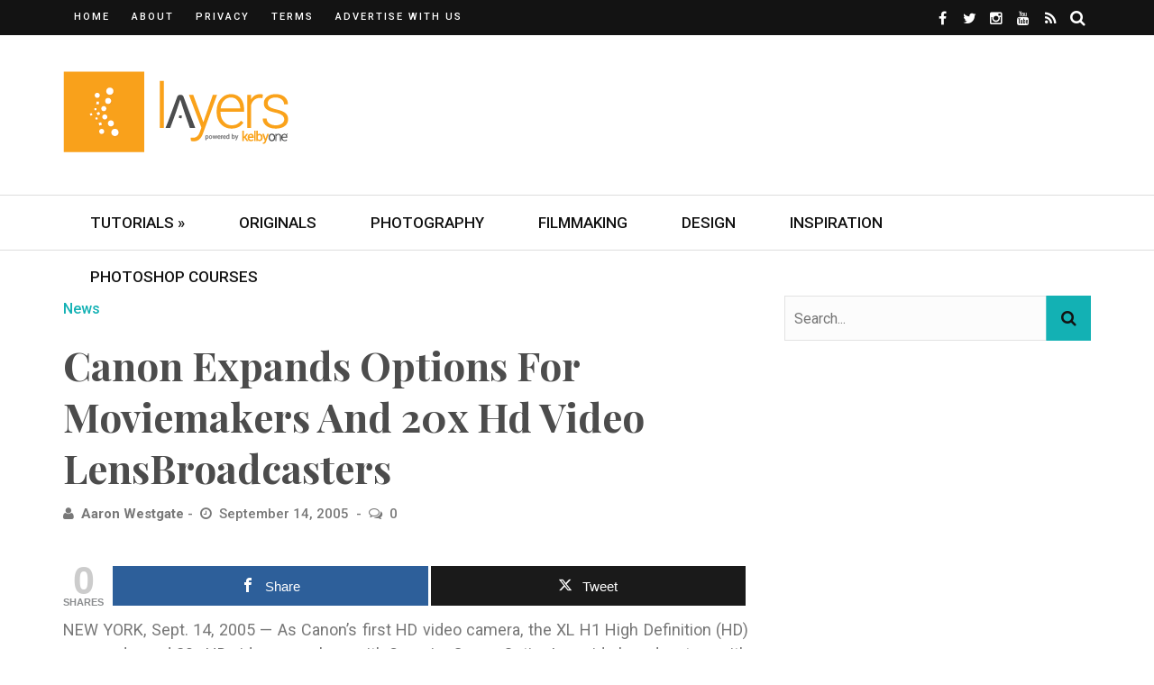

--- FILE ---
content_type: text/html; charset=UTF-8
request_url: https://layersmagazine.com/canon-expands-options-for-moviemakers-and-20x-hd-video-lensbroadcasters.html
body_size: 20296
content:
<!DOCTYPE html><html lang="en-US"><head><meta charset="UTF-8" /><meta name="viewport" content="width=device-width, initial-scale=1"/><link rel="pingback" href="https://layersmagazine.com/xmlrpc.php" /> <script defer src="[data-uri]"></script><meta name='robots' content='index, follow, max-image-preview:large, max-snippet:-1, max-video-preview:-1' /><style>img:is([sizes="auto" i], [sizes^="auto," i]) { contain-intrinsic-size: 3000px 1500px }</style><meta property="og:type" content="article" /><meta property="og:title" content="Canon Expands Options For Moviemakers And 20x Hd Video LensBroadcasters" /><meta property="og:description" content="NEW YORK, Sept. 14, 2005 &amp;mdash; As Canon&#039;s first HD video camera, the XL H1 High Definition (HD) camcorder and 20x HD video zoom lens with Superior Canon Optics* provide broadcasters with a low-cost 1080i" /><meta property="og:url" content="https://layersmagazine.com/canon-expands-options-for-moviemakers-and-20x-hd-video-lensbroadcasters.html" /><meta property="og:site_name" content="Layers Magazine" /><meta property="article:published_time" content="2005-09-14T08:06:18-04:00" /><meta property="article:modified_time" content="2015-11-09T16:02:27-05:00" /><meta property="og:updated_time" content="2015-11-09T16:02:27-05:00" /><meta name="twitter:card" content="summary"><meta name="twitter:title" content="Canon Expands Options For Moviemakers And 20x Hd Video LensBroadcasters"><meta name="twitter:description" content="NEW YORK, Sept. 14, 2005 &amp;mdash; As Canon&#039;s first HD video camera, the XL H1 High Definition (HD) camcorder and 20x HD video zoom lens with Superior Canon Optics* provide broadcasters with a low-cost 1080i"><title>Canon Expands Options For Moviemakers And 20x Hd Video LensBroadcasters - Layers Magazine</title><link rel="canonical" href="https://layersmagazine.com/canon-expands-options-for-moviemakers-and-20x-hd-video-lensbroadcasters.html" /><meta property="og:locale" content="en_US" /><meta property="og:type" content="article" /><meta property="og:title" content="Canon Expands Options For Moviemakers And 20x Hd Video LensBroadcasters - Layers Magazine" /><meta property="og:description" content="NEW YORK, Sept. 14, 2005 &mdash; As Canon&#8217;s first HD video camera, the XL H1 High Definition (HD) camcorder and 20x HD video zoom lens with Superior Canon Optics* provide broadcasters with a low-cost 1080i resolution option for ENG, Documentary or Reality TV production. Filmmakers will also appreciate the extensive Cine controls and 24 Frame rate option the XL H1 camcorder offers. Canon&#8217;s &quot;professional jackpack&quot; features include uncompressed digital HD-SDI output for seamless integration into broadcast studios or high-quality image transfer to non-linear editing systems. The Genlock feature allows movie sets to easily synchronize camera settings across multiple camcorders and SMPTE time-codes in-and-out allow for streamlined tape and edit management. More Information" /><meta property="og:url" content="https://layersmagazine.com/canon-expands-options-for-moviemakers-and-20x-hd-video-lensbroadcasters.html" /><meta property="og:site_name" content="Layers Magazine" /><meta property="article:published_time" content="2005-09-14T12:06:18+00:00" /><meta property="article:modified_time" content="2015-11-09T21:02:27+00:00" /><meta name="author" content="Aaron Westgate" /><meta name="twitter:label1" content="Written by" /><meta name="twitter:data1" content="Aaron Westgate" /><meta name="twitter:label2" content="Est. reading time" /><meta name="twitter:data2" content="1 minute" /> <script type="application/ld+json" class="yoast-schema-graph">{"@context":"https://schema.org","@graph":[{"@type":"Article","@id":"https://layersmagazine.com/canon-expands-options-for-moviemakers-and-20x-hd-video-lensbroadcasters.html#article","isPartOf":{"@id":"https://layersmagazine.com/canon-expands-options-for-moviemakers-and-20x-hd-video-lensbroadcasters.html"},"author":{"name":"Aaron Westgate","@id":"https://layersmagazine.com/#/schema/person/1953d498e3faf2759c55a61e083e1efa"},"headline":"Canon Expands Options For Moviemakers And 20x Hd Video LensBroadcasters","datePublished":"2005-09-14T12:06:18+00:00","dateModified":"2015-11-09T21:02:27+00:00","mainEntityOfPage":{"@id":"https://layersmagazine.com/canon-expands-options-for-moviemakers-and-20x-hd-video-lensbroadcasters.html"},"wordCount":123,"publisher":{"@id":"https://layersmagazine.com/#organization"},"image":{"@id":"https://layersmagazine.com/canon-expands-options-for-moviemakers-and-20x-hd-video-lensbroadcasters.html#primaryimage"},"thumbnailUrl":"","keywords":["News"],"articleSection":["News"],"inLanguage":"en-US"},{"@type":"WebPage","@id":"https://layersmagazine.com/canon-expands-options-for-moviemakers-and-20x-hd-video-lensbroadcasters.html","url":"https://layersmagazine.com/canon-expands-options-for-moviemakers-and-20x-hd-video-lensbroadcasters.html","name":"Canon Expands Options For Moviemakers And 20x Hd Video LensBroadcasters - Layers Magazine","isPartOf":{"@id":"https://layersmagazine.com/#website"},"primaryImageOfPage":{"@id":"https://layersmagazine.com/canon-expands-options-for-moviemakers-and-20x-hd-video-lensbroadcasters.html#primaryimage"},"image":{"@id":"https://layersmagazine.com/canon-expands-options-for-moviemakers-and-20x-hd-video-lensbroadcasters.html#primaryimage"},"thumbnailUrl":"","datePublished":"2005-09-14T12:06:18+00:00","dateModified":"2015-11-09T21:02:27+00:00","breadcrumb":{"@id":"https://layersmagazine.com/canon-expands-options-for-moviemakers-and-20x-hd-video-lensbroadcasters.html#breadcrumb"},"inLanguage":"en-US","potentialAction":[{"@type":"ReadAction","target":["https://layersmagazine.com/canon-expands-options-for-moviemakers-and-20x-hd-video-lensbroadcasters.html"]}]},{"@type":"ImageObject","inLanguage":"en-US","@id":"https://layersmagazine.com/canon-expands-options-for-moviemakers-and-20x-hd-video-lensbroadcasters.html#primaryimage","url":"","contentUrl":""},{"@type":"BreadcrumbList","@id":"https://layersmagazine.com/canon-expands-options-for-moviemakers-and-20x-hd-video-lensbroadcasters.html#breadcrumb","itemListElement":[{"@type":"ListItem","position":1,"name":"Home","item":"https://layersmagazine.com/"},{"@type":"ListItem","position":2,"name":"Blog","item":"https://layersmagazine.com/blog"},{"@type":"ListItem","position":3,"name":"Canon Expands Options For Moviemakers And 20x Hd Video LensBroadcasters"}]},{"@type":"WebSite","@id":"https://layersmagazine.com/#website","url":"https://layersmagazine.com/","name":"Layers Magazine","description":"Produced by KelbyOne","publisher":{"@id":"https://layersmagazine.com/#organization"},"potentialAction":[{"@type":"SearchAction","target":{"@type":"EntryPoint","urlTemplate":"https://layersmagazine.com/?s={search_term_string}"},"query-input":{"@type":"PropertyValueSpecification","valueRequired":true,"valueName":"search_term_string"}}],"inLanguage":"en-US"},{"@type":"Organization","@id":"https://layersmagazine.com/#organization","name":"KelbyOne","url":"https://layersmagazine.com/","logo":{"@type":"ImageObject","inLanguage":"en-US","@id":"https://layersmagazine.com/#/schema/logo/image/","url":"https://layersmagazine.com/wp-content/uploads/2017/11/Layers-Orangewebsite-01.png","contentUrl":"https://layersmagazine.com/wp-content/uploads/2017/11/Layers-Orangewebsite-01.png","width":250,"height":90,"caption":"KelbyOne"},"image":{"@id":"https://layersmagazine.com/#/schema/logo/image/"},"sameAs":["https://x.com/layersmagazine"]},{"@type":"Person","@id":"https://layersmagazine.com/#/schema/person/1953d498e3faf2759c55a61e083e1efa","name":"Aaron Westgate","image":{"@type":"ImageObject","inLanguage":"en-US","@id":"https://layersmagazine.com/#/schema/person/image/","url":"https://secure.gravatar.com/avatar/d815232aaad6db15206a7121dfed933f56eeff1afe952434ed891adfc2e7a903?s=96&d=mm&r=g","contentUrl":"https://secure.gravatar.com/avatar/d815232aaad6db15206a7121dfed933f56eeff1afe952434ed891adfc2e7a903?s=96&d=mm&r=g","caption":"Aaron Westgate"},"sameAs":["http://awestgate"],"url":"https://layersmagazine.com/author/awestgate"}]}</script> <link rel='dns-prefetch' href='//a.omappapi.com' /><link rel='dns-prefetch' href='//www.googletagmanager.com' /><link rel='dns-prefetch' href='//fonts.googleapis.com' /><link rel='preconnect' href='https://fonts.gstatic.com' crossorigin /><link rel="alternate" type="application/rss+xml" title="Layers Magazine &raquo; Feed" href="https://layersmagazine.com/feed" /><link rel="alternate" type="application/rss+xml" title="Layers Magazine &raquo; Comments Feed" href="https://layersmagazine.com/comments/feed" /> <script type="text/javascript" id="wpp-js" src="https://layersmagazine.com/wp-content/plugins/wordpress-popular-posts/assets/js/wpp.min.js?ver=7.2.0" data-sampling="0" data-sampling-rate="100" data-api-url="https://layersmagazine.com/wp-json/wordpress-popular-posts" data-post-id="534" data-token="68bcca2a01" data-lang="0" data-debug="0"></script> <script defer src="[data-uri]"></script> <style id='wp-emoji-styles-inline-css' type='text/css'>img.wp-smiley, img.emoji {
		display: inline !important;
		border: none !important;
		box-shadow: none !important;
		height: 1em !important;
		width: 1em !important;
		margin: 0 0.07em !important;
		vertical-align: -0.1em !important;
		background: none !important;
		padding: 0 !important;
	}</style><link rel='stylesheet' id='wp-block-library-css' href='https://layersmagazine.com/wp-includes/css/dist/block-library/style.min.css?ver=6.8.3' type='text/css' media='all' /><style id='classic-theme-styles-inline-css' type='text/css'>/*! This file is auto-generated */
.wp-block-button__link{color:#fff;background-color:#32373c;border-radius:9999px;box-shadow:none;text-decoration:none;padding:calc(.667em + 2px) calc(1.333em + 2px);font-size:1.125em}.wp-block-file__button{background:#32373c;color:#fff;text-decoration:none}</style><style id='global-styles-inline-css' type='text/css'>:root{--wp--preset--aspect-ratio--square: 1;--wp--preset--aspect-ratio--4-3: 4/3;--wp--preset--aspect-ratio--3-4: 3/4;--wp--preset--aspect-ratio--3-2: 3/2;--wp--preset--aspect-ratio--2-3: 2/3;--wp--preset--aspect-ratio--16-9: 16/9;--wp--preset--aspect-ratio--9-16: 9/16;--wp--preset--color--black: #000000;--wp--preset--color--cyan-bluish-gray: #abb8c3;--wp--preset--color--white: #ffffff;--wp--preset--color--pale-pink: #f78da7;--wp--preset--color--vivid-red: #cf2e2e;--wp--preset--color--luminous-vivid-orange: #ff6900;--wp--preset--color--luminous-vivid-amber: #fcb900;--wp--preset--color--light-green-cyan: #7bdcb5;--wp--preset--color--vivid-green-cyan: #00d084;--wp--preset--color--pale-cyan-blue: #8ed1fc;--wp--preset--color--vivid-cyan-blue: #0693e3;--wp--preset--color--vivid-purple: #9b51e0;--wp--preset--gradient--vivid-cyan-blue-to-vivid-purple: linear-gradient(135deg,rgba(6,147,227,1) 0%,rgb(155,81,224) 100%);--wp--preset--gradient--light-green-cyan-to-vivid-green-cyan: linear-gradient(135deg,rgb(122,220,180) 0%,rgb(0,208,130) 100%);--wp--preset--gradient--luminous-vivid-amber-to-luminous-vivid-orange: linear-gradient(135deg,rgba(252,185,0,1) 0%,rgba(255,105,0,1) 100%);--wp--preset--gradient--luminous-vivid-orange-to-vivid-red: linear-gradient(135deg,rgba(255,105,0,1) 0%,rgb(207,46,46) 100%);--wp--preset--gradient--very-light-gray-to-cyan-bluish-gray: linear-gradient(135deg,rgb(238,238,238) 0%,rgb(169,184,195) 100%);--wp--preset--gradient--cool-to-warm-spectrum: linear-gradient(135deg,rgb(74,234,220) 0%,rgb(151,120,209) 20%,rgb(207,42,186) 40%,rgb(238,44,130) 60%,rgb(251,105,98) 80%,rgb(254,248,76) 100%);--wp--preset--gradient--blush-light-purple: linear-gradient(135deg,rgb(255,206,236) 0%,rgb(152,150,240) 100%);--wp--preset--gradient--blush-bordeaux: linear-gradient(135deg,rgb(254,205,165) 0%,rgb(254,45,45) 50%,rgb(107,0,62) 100%);--wp--preset--gradient--luminous-dusk: linear-gradient(135deg,rgb(255,203,112) 0%,rgb(199,81,192) 50%,rgb(65,88,208) 100%);--wp--preset--gradient--pale-ocean: linear-gradient(135deg,rgb(255,245,203) 0%,rgb(182,227,212) 50%,rgb(51,167,181) 100%);--wp--preset--gradient--electric-grass: linear-gradient(135deg,rgb(202,248,128) 0%,rgb(113,206,126) 100%);--wp--preset--gradient--midnight: linear-gradient(135deg,rgb(2,3,129) 0%,rgb(40,116,252) 100%);--wp--preset--font-size--small: 13px;--wp--preset--font-size--medium: 20px;--wp--preset--font-size--large: 36px;--wp--preset--font-size--x-large: 42px;--wp--preset--spacing--20: 0.44rem;--wp--preset--spacing--30: 0.67rem;--wp--preset--spacing--40: 1rem;--wp--preset--spacing--50: 1.5rem;--wp--preset--spacing--60: 2.25rem;--wp--preset--spacing--70: 3.38rem;--wp--preset--spacing--80: 5.06rem;--wp--preset--shadow--natural: 6px 6px 9px rgba(0, 0, 0, 0.2);--wp--preset--shadow--deep: 12px 12px 50px rgba(0, 0, 0, 0.4);--wp--preset--shadow--sharp: 6px 6px 0px rgba(0, 0, 0, 0.2);--wp--preset--shadow--outlined: 6px 6px 0px -3px rgba(255, 255, 255, 1), 6px 6px rgba(0, 0, 0, 1);--wp--preset--shadow--crisp: 6px 6px 0px rgba(0, 0, 0, 1);}:where(.is-layout-flex){gap: 0.5em;}:where(.is-layout-grid){gap: 0.5em;}body .is-layout-flex{display: flex;}.is-layout-flex{flex-wrap: wrap;align-items: center;}.is-layout-flex > :is(*, div){margin: 0;}body .is-layout-grid{display: grid;}.is-layout-grid > :is(*, div){margin: 0;}:where(.wp-block-columns.is-layout-flex){gap: 2em;}:where(.wp-block-columns.is-layout-grid){gap: 2em;}:where(.wp-block-post-template.is-layout-flex){gap: 1.25em;}:where(.wp-block-post-template.is-layout-grid){gap: 1.25em;}.has-black-color{color: var(--wp--preset--color--black) !important;}.has-cyan-bluish-gray-color{color: var(--wp--preset--color--cyan-bluish-gray) !important;}.has-white-color{color: var(--wp--preset--color--white) !important;}.has-pale-pink-color{color: var(--wp--preset--color--pale-pink) !important;}.has-vivid-red-color{color: var(--wp--preset--color--vivid-red) !important;}.has-luminous-vivid-orange-color{color: var(--wp--preset--color--luminous-vivid-orange) !important;}.has-luminous-vivid-amber-color{color: var(--wp--preset--color--luminous-vivid-amber) !important;}.has-light-green-cyan-color{color: var(--wp--preset--color--light-green-cyan) !important;}.has-vivid-green-cyan-color{color: var(--wp--preset--color--vivid-green-cyan) !important;}.has-pale-cyan-blue-color{color: var(--wp--preset--color--pale-cyan-blue) !important;}.has-vivid-cyan-blue-color{color: var(--wp--preset--color--vivid-cyan-blue) !important;}.has-vivid-purple-color{color: var(--wp--preset--color--vivid-purple) !important;}.has-black-background-color{background-color: var(--wp--preset--color--black) !important;}.has-cyan-bluish-gray-background-color{background-color: var(--wp--preset--color--cyan-bluish-gray) !important;}.has-white-background-color{background-color: var(--wp--preset--color--white) !important;}.has-pale-pink-background-color{background-color: var(--wp--preset--color--pale-pink) !important;}.has-vivid-red-background-color{background-color: var(--wp--preset--color--vivid-red) !important;}.has-luminous-vivid-orange-background-color{background-color: var(--wp--preset--color--luminous-vivid-orange) !important;}.has-luminous-vivid-amber-background-color{background-color: var(--wp--preset--color--luminous-vivid-amber) !important;}.has-light-green-cyan-background-color{background-color: var(--wp--preset--color--light-green-cyan) !important;}.has-vivid-green-cyan-background-color{background-color: var(--wp--preset--color--vivid-green-cyan) !important;}.has-pale-cyan-blue-background-color{background-color: var(--wp--preset--color--pale-cyan-blue) !important;}.has-vivid-cyan-blue-background-color{background-color: var(--wp--preset--color--vivid-cyan-blue) !important;}.has-vivid-purple-background-color{background-color: var(--wp--preset--color--vivid-purple) !important;}.has-black-border-color{border-color: var(--wp--preset--color--black) !important;}.has-cyan-bluish-gray-border-color{border-color: var(--wp--preset--color--cyan-bluish-gray) !important;}.has-white-border-color{border-color: var(--wp--preset--color--white) !important;}.has-pale-pink-border-color{border-color: var(--wp--preset--color--pale-pink) !important;}.has-vivid-red-border-color{border-color: var(--wp--preset--color--vivid-red) !important;}.has-luminous-vivid-orange-border-color{border-color: var(--wp--preset--color--luminous-vivid-orange) !important;}.has-luminous-vivid-amber-border-color{border-color: var(--wp--preset--color--luminous-vivid-amber) !important;}.has-light-green-cyan-border-color{border-color: var(--wp--preset--color--light-green-cyan) !important;}.has-vivid-green-cyan-border-color{border-color: var(--wp--preset--color--vivid-green-cyan) !important;}.has-pale-cyan-blue-border-color{border-color: var(--wp--preset--color--pale-cyan-blue) !important;}.has-vivid-cyan-blue-border-color{border-color: var(--wp--preset--color--vivid-cyan-blue) !important;}.has-vivid-purple-border-color{border-color: var(--wp--preset--color--vivid-purple) !important;}.has-vivid-cyan-blue-to-vivid-purple-gradient-background{background: var(--wp--preset--gradient--vivid-cyan-blue-to-vivid-purple) !important;}.has-light-green-cyan-to-vivid-green-cyan-gradient-background{background: var(--wp--preset--gradient--light-green-cyan-to-vivid-green-cyan) !important;}.has-luminous-vivid-amber-to-luminous-vivid-orange-gradient-background{background: var(--wp--preset--gradient--luminous-vivid-amber-to-luminous-vivid-orange) !important;}.has-luminous-vivid-orange-to-vivid-red-gradient-background{background: var(--wp--preset--gradient--luminous-vivid-orange-to-vivid-red) !important;}.has-very-light-gray-to-cyan-bluish-gray-gradient-background{background: var(--wp--preset--gradient--very-light-gray-to-cyan-bluish-gray) !important;}.has-cool-to-warm-spectrum-gradient-background{background: var(--wp--preset--gradient--cool-to-warm-spectrum) !important;}.has-blush-light-purple-gradient-background{background: var(--wp--preset--gradient--blush-light-purple) !important;}.has-blush-bordeaux-gradient-background{background: var(--wp--preset--gradient--blush-bordeaux) !important;}.has-luminous-dusk-gradient-background{background: var(--wp--preset--gradient--luminous-dusk) !important;}.has-pale-ocean-gradient-background{background: var(--wp--preset--gradient--pale-ocean) !important;}.has-electric-grass-gradient-background{background: var(--wp--preset--gradient--electric-grass) !important;}.has-midnight-gradient-background{background: var(--wp--preset--gradient--midnight) !important;}.has-small-font-size{font-size: var(--wp--preset--font-size--small) !important;}.has-medium-font-size{font-size: var(--wp--preset--font-size--medium) !important;}.has-large-font-size{font-size: var(--wp--preset--font-size--large) !important;}.has-x-large-font-size{font-size: var(--wp--preset--font-size--x-large) !important;}
:where(.wp-block-post-template.is-layout-flex){gap: 1.25em;}:where(.wp-block-post-template.is-layout-grid){gap: 1.25em;}
:where(.wp-block-columns.is-layout-flex){gap: 2em;}:where(.wp-block-columns.is-layout-grid){gap: 2em;}
:root :where(.wp-block-pullquote){font-size: 1.5em;line-height: 1.6;}</style><link rel='stylesheet' id='contact-form-7-css' href='https://layersmagazine.com/wp-content/cache/autoptimize/css/autoptimize_single_3fd2afa98866679439097f4ab102fe0a.css?ver=6.0.4' type='text/css' media='all' /><link rel='stylesheet' id='mashsb-styles-css' href='https://layersmagazine.com/wp-content/plugins/mashsharer/assets/css/mashsb.min.css?ver=4.0.47' type='text/css' media='all' /><link rel='stylesheet' id='wordpress-popular-posts-css-css' href='https://layersmagazine.com/wp-content/cache/autoptimize/css/autoptimize_single_cff4a50b569f9d814cfe56378d2d03f7.css?ver=7.2.0' type='text/css' media='all' /><link rel='stylesheet' id='flexslider-css' href='https://layersmagazine.com/wp-content/cache/autoptimize/css/autoptimize_single_969e723ef448ab4f14f58bba023d67fe.css?ver=6.8.3' type='text/css' media='all' /><link rel='stylesheet' id='justifiedgallery-css' href='https://layersmagazine.com/wp-content/cache/autoptimize/css/autoptimize_single_52aaeb2b284983173cb66a8e30e4fc6c.css?ver=6.8.3' type='text/css' media='all' /><link rel='stylesheet' id='justifiedlightbox-css' href='https://layersmagazine.com/wp-content/cache/autoptimize/css/autoptimize_single_16b36a609121f505d2ff8283e90ee3ef.css?ver=6.8.3' type='text/css' media='all' /><link rel='stylesheet' id='bridget_style-css' href='https://layersmagazine.com/wp-content/cache/autoptimize/css/autoptimize_single_94befebdfb22972d338084fb76301f5c.css?ver=6.8.3' type='text/css' media='all' /><style id='bridget_style-inline-css' type='text/css'>#kid-gallery-slider .flex-control-paging li a.flex-active,
                .rating-wrap,
                 h3.ticker-header, .module-main-slider .carousel-ctrl .slides li.flex-active-slide,
                .ajax-load-btn span, .loadmore-button .ajax-load-btn, .s-tags a:hover,
                .post-page-links > span, .post-page-links a span:hover, #comment-submit, .kid-review-box .kid-overlay span,
                .kid-score-box, #pagination .current, .widget_archive ul li:hover, .widget_categories ul li:hover,
                .widget_tag_cloud a:hover, .archive-share-but i:hover, .widget .searchform-wrap .search-icon,
                .flex-control-paging li a.flex-active
                {background-color: #13b1b4}.kid-author-box .author-info .kid-author-page-contact a:hover, .error-number h1, #kid-404-wrap .kid-error-title,
                .page-404-wrap .redirect-home, .article-content p a, .read-more:hover, .main-nav #main-menu .menu > li > a:hover,
                .footer .kid-header .main-title h3, .header-social li a:hover, .widget-social ul li:hover, .footer .widget-social ul li:hover,
                .kid-featured-flag,
                
                .module-main-slider .slider-wrap .slides .post-info .post-cat a,
                .grid-1-type .post-cat a, .kid-carousel-wrap .slides .post-cat a,
                .classic-blog-style .post-cat a, 
                .large-blog-style .post-cat a, 
                .module-main-grid .post-cat a,
                .module-post-two .large-post .post-cat a,
                .module-post-three .large-post .post-cat a,
                .type-in .post-cat a, .module-jaro .post-info .post-cat a,
                
                .kid-carousel-large-wrap .slides .post-cat a, 
                .singletop .post-cat a,
                .post-cat-main-slider
                
                .singletop .post-cat a
                {color: #13b1b4}::selection
                {background-color: #13b1b4}
                ::-moz-selection 
                {background-color: #13b1b4}
                
                body::-webkit-scrollbar-thumb
                {background-color: #13b1b4}.article-content blockquote, .textwidget blockquote, #kid-gallery-slider .flex-control-paging li a.flex-active,
                .loadmore-button .ajax-load-btn, .widget_flickr li a:hover img, .post-page-links > span, .post-page-links a span:hover,
                #comment-submit, #pagination .current, .widget_archive ul li:hover, .widget_categories ul li:hover,
                .widget_tag_cloud a:hover,
                .module-main-slider .slider-wrap .slides .post-info .post-cat a:hover, .kid-carousel-wrap .slides .post-cat a:hover, .kid-carousel-large-wrap .slides .post-cat a:hover, .module-main-grid .post-cat a:hover, .type-in .post-cat a:hover,
                .post-cat a:hover
                {border-color: #13b1b4}body {background: none !important}.kid-header .main-title h3, 
.footer .kid-header .main-title h3,
.post-title,
.kid-author-box .author-info h3,
.s-post-nav .nav-btn h3,
.related-box .block-title,
.comment-box .comments-area-title h3,
.comment-respond h3,
.comments-area .comments-area-title h3,
.comments-area h3,
.single-page .article-content h3 {
    color: #4c4c4c;
}

body,
.singletop .post-meta>div,
.singletop .post-meta>div:after,
.post-meta {
    color: #787878;
}

.textwidget a {
    color: #13b1b4;
}

.footer .kid-header .main-title h3 {
    color: #ffffff;
}

.footer .widget_text .textwidget img {
    margin-left: 0;
    margin-right: 0;
}

.single-page .main .feature-thumb img {
    max-width: 100%;
}

.slides .thumb img {
    opacity: 0.6;
}

.thumb:hover img {
    opacity: 0.6;
}

.module-main-slider .slider-wrap .slides .post-info .post-cat a {
    color: #ccfaf7;
}

.adwrap {
    display:block;
    margin: 0 auto;
    width:300px;
}

.aligncenter img {
    display: block;
    margin-left: auto;
    margin-right: auto;
}

.wp-block-image .aligncenter>figcaption,
.wp-block-image .alignleft>figcaption,
.wp-block-image .alignright>figcaption,
.wp-block-image.is-resized>figcaption {
    display:block;
}

.cta {
    background: url(https://layersmagazine.com/wp-content/uploads/2019/09/Layers_PSKIllerTips.jpg);
    background-repeat: no-repeat;
    background-size: cover;
    width:100%;
    position: relative;
    padding: 3em 1em;
    height: 429px;
    color: #ffffff;
}

@media (max-width: 1139px) {
    .cta {
        height: 350px;
    }
}

.cta-header {
    font-family: "Playfair Display";
    font-weight: 700;
    font-style: normal;
    font-size: 40px;
    line-height: 1.3;
    color: #fff;
    position: relative;
    text-shadow: 1px 1px 3px #333;
    text-shadow: 1px 1px 2px rgba(0,0,0,.3);
    padding: 1em 0;
    text-align: center;
}

.cta-header:after {
    content: "";
    height: 2px;
    width: 100px;
    position: absolute;
    bottom: 20px;
    background-color: #fff;
    left: 50%;
    -webkit-transition: all 0.35s;
    transition: all 0.35s;
    transform: translatex(-50%);
    -webkit-transform: translatex(-50%);
}

.cta #et-email-input {
    width:100%;
    max-width:100%;
    margin-bottom: 1em;
}

.cta #cta-button {
    width:100%;
    max-width:100%;
    margin-bottom: 1em;
    background: transparent;
    border: 1px solid #ffffff;
    text-transform:uppercase;
    color: #ffffff;
}

.book-cover {
    margin:0 auto 5px;
    width: 132px;
    display: block;
}

.buy-options {
    margin:0 auto 1em;
    width: 78px;
    display: block;
}

.scotts-books .book {
    width: 50%; 
    float: left;
}

@media screen and (max-width: 1023px) {
    .header-inner {
        width: 728px !important;
    }
}

@media screen and (max-width: 749px) {
    .header-inner {
        width: 540px !important;
    }
    
    .header-banner {
        display: none !important;
    }
}

@media screen and (max-width: 599px) {
    .header-inner {
        width: 100% !important;
    }
}

.comment-content {
    overflow-wrap:break-word;
}</style><link rel='stylesheet' id='bridget_responsive-css' href='https://layersmagazine.com/wp-content/cache/autoptimize/css/autoptimize_single_009eb65592581aa75c77e98170422f4b.css?ver=6.8.3' type='text/css' media='all' /><link rel='stylesheet' id='fa-css' href='https://layersmagazine.com/wp-content/themes/bridget/css/fonts/awesome-fonts/css/font-awesome.min.css?ver=6.8.3' type='text/css' media='all' /><style id='akismet-widget-style-inline-css' type='text/css'>.a-stats {
				--akismet-color-mid-green: #357b49;
				--akismet-color-white: #fff;
				--akismet-color-light-grey: #f6f7f7;

				max-width: 350px;
				width: auto;
			}

			.a-stats * {
				all: unset;
				box-sizing: border-box;
			}

			.a-stats strong {
				font-weight: 600;
			}

			.a-stats a.a-stats__link,
			.a-stats a.a-stats__link:visited,
			.a-stats a.a-stats__link:active {
				background: var(--akismet-color-mid-green);
				border: none;
				box-shadow: none;
				border-radius: 8px;
				color: var(--akismet-color-white);
				cursor: pointer;
				display: block;
				font-family: -apple-system, BlinkMacSystemFont, 'Segoe UI', 'Roboto', 'Oxygen-Sans', 'Ubuntu', 'Cantarell', 'Helvetica Neue', sans-serif;
				font-weight: 500;
				padding: 12px;
				text-align: center;
				text-decoration: none;
				transition: all 0.2s ease;
			}

			/* Extra specificity to deal with TwentyTwentyOne focus style */
			.widget .a-stats a.a-stats__link:focus {
				background: var(--akismet-color-mid-green);
				color: var(--akismet-color-white);
				text-decoration: none;
			}

			.a-stats a.a-stats__link:hover {
				filter: brightness(110%);
				box-shadow: 0 4px 12px rgba(0, 0, 0, 0.06), 0 0 2px rgba(0, 0, 0, 0.16);
			}

			.a-stats .count {
				color: var(--akismet-color-white);
				display: block;
				font-size: 1.5em;
				line-height: 1.4;
				padding: 0 13px;
				white-space: nowrap;
			}</style><link rel="preload" as="style" href="https://fonts.googleapis.com/css?family=Roboto:100,300,400,500,700,900,100italic,300italic,400italic,500italic,700italic,900italic%7CPlayfair%20Display:400,500,600,700,800,900,400italic,500italic,600italic,700italic,800italic,900italic&#038;display=swap&#038;ver=1625748179" /><link rel="stylesheet" href="https://fonts.googleapis.com/css?family=Roboto:100,300,400,500,700,900,100italic,300italic,400italic,500italic,700italic,900italic%7CPlayfair%20Display:400,500,600,700,800,900,400italic,500italic,600italic,700italic,800italic,900italic&#038;display=swap&#038;ver=1625748179" media="print" onload="this.media='all'"><noscript><link rel="stylesheet" href="https://fonts.googleapis.com/css?family=Roboto:100,300,400,500,700,900,100italic,300italic,400italic,500italic,700italic,900italic%7CPlayfair%20Display:400,500,600,700,800,900,400italic,500italic,600italic,700italic,800italic,900italic&#038;display=swap&#038;ver=1625748179" /></noscript><script type="text/javascript" src="https://layersmagazine.com/wp-includes/js/jquery/jquery.min.js?ver=3.7.1" id="jquery-core-js"></script> <script defer type="text/javascript" src="https://layersmagazine.com/wp-includes/js/jquery/jquery-migrate.min.js?ver=3.4.1" id="jquery-migrate-js"></script> <script defer id="mashsb-js-extra" src="[data-uri]"></script> <script defer type="text/javascript" src="https://layersmagazine.com/wp-content/plugins/mashsharer/assets/js/mashsb.min.js?ver=4.0.47" id="mashsb-js"></script>    <script defer type="text/javascript" src="https://www.googletagmanager.com/gtag/js?id=G-3Q59Z4WW26" id="google_gtagjs-js"></script> <script defer id="google_gtagjs-js-after" src="[data-uri]"></script> <link rel="https://api.w.org/" href="https://layersmagazine.com/wp-json/" /><link rel="alternate" title="JSON" type="application/json" href="https://layersmagazine.com/wp-json/wp/v2/posts/534" /><link rel="EditURI" type="application/rsd+xml" title="RSD" href="https://layersmagazine.com/xmlrpc.php?rsd" /><link rel='shortlink' href='https://layersmagazine.com/?p=534' /><link rel="alternate" title="oEmbed (JSON)" type="application/json+oembed" href="https://layersmagazine.com/wp-json/oembed/1.0/embed?url=https%3A%2F%2Flayersmagazine.com%2Fcanon-expands-options-for-moviemakers-and-20x-hd-video-lensbroadcasters.html" /><link rel="alternate" title="oEmbed (XML)" type="text/xml+oembed" href="https://layersmagazine.com/wp-json/oembed/1.0/embed?url=https%3A%2F%2Flayersmagazine.com%2Fcanon-expands-options-for-moviemakers-and-20x-hd-video-lensbroadcasters.html&#038;format=xml" /><meta name="generator" content="Redux 4.5.6" /><meta name="generator" content="Site Kit by Google 1.147.0" /><style id="wpp-loading-animation-styles">@-webkit-keyframes bgslide{from{background-position-x:0}to{background-position-x:-200%}}@keyframes bgslide{from{background-position-x:0}to{background-position-x:-200%}}.wpp-widget-block-placeholder,.wpp-shortcode-placeholder{margin:0 auto;width:60px;height:3px;background:#dd3737;background:linear-gradient(90deg,#dd3737 0%,#571313 10%,#dd3737 100%);background-size:200% auto;border-radius:3px;-webkit-animation:bgslide 1s infinite linear;animation:bgslide 1s infinite linear}</style><link rel="icon" href="https://layersmagazine.com/wp-content/uploads/2017/01/cropped-KelbyOneK-32x32.png" sizes="32x32" /><link rel="icon" href="https://layersmagazine.com/wp-content/uploads/2017/01/cropped-KelbyOneK-192x192.png" sizes="192x192" /><link rel="apple-touch-icon" href="https://layersmagazine.com/wp-content/uploads/2017/01/cropped-KelbyOneK-180x180.png" /><meta name="msapplication-TileImage" content="https://layersmagazine.com/wp-content/uploads/2017/01/cropped-KelbyOneK-270x270.png" /><style type="text/css" id="wp-custom-css">.article-content li>a {
    color: #13b1b4
}</style><style id="bridget_option-dynamic-css" title="dynamic-css" class="redux-options-output">.main-nav #main-menu .menu > li > a, .top-nav ul.menu > li, .kid-mega-menu .kid-sub-menu > li > a,
                            .kid-dropdown-menu .kid-sub-menu > li > a, #main-mobile-menu li{font-family:Roboto;font-weight:500;font-style:normal;}.post-meta, .post-cat, .meta-bottom .post-author, .rating-wrap{font-family:Roboto;font-weight:500;font-style:normal;}h1, h2, h3, h4, h5, h5, h6, .post-title , .grid-container .post-info .post-title , .post-title.post-title-masonry, .post-nav-link-title h3,
                            .recentcomments a:last-child, ul.ticker li h2 a, .header .logo.logo-text h1, .widget_recent_entries a, .loadmore-button .ajax-load-btn, .widget_nav_menu > div > ul > li,
                            .kid-review-box .kid-criteria-wrap .kid-criteria{font-family:"Playfair Display";font-weight:700;font-style:normal;}.kid-header .kid-title h3, .kid-header .main-title h3, .footer .kid-header .main-title h3{font-family:"Playfair Display";font-weight:700;font-style:normal;}body, textarea, input, p, 
                            .entry-excerpt, .comment-text, .comment-author, .article-content,
                            .comments-area, .tag-list, .kid-author-meta h3 {font-family:Roboto;font-weight:400;font-style:normal;}</style> <script defer src="https://securepubads.g.doubleclick.net/tag/js/gpt.js"></script> <script defer src="[data-uri]"></script> <script defer src="[data-uri]"></script> <script defer src="[data-uri]"></script> </head><body class="wp-singular post-template-default single single-post postid-534 single-format-standard wp-theme-bridget" ><div class="site-container 
 wide	"><div class="page-wrap clear-fix"><header class="header-wrap header-left header-black"><div class="top-bar clear-fix"><div class="header-inner kid-site-container clear-fix"><nav class="top-nav"><div class="mobile"> <i class="fa fa-bars"></i></div><div id="top-menu" class="menu-additional-info-container"><ul id="menu-additional-info" class="menu"><li id="menu-item-29070" class="menu-item menu-item-type-custom menu-item-object-custom menu-item-29070"><a href="http://layersmagazine.wpengine.com">Home</a></li><li id="menu-item-21172" class="menu-item menu-item-type-post_type menu-item-object-page menu-item-21172"><a href="https://layersmagazine.com/about">About</a></li><li id="menu-item-21173" class="menu-item menu-item-type-post_type menu-item-object-page menu-item-21173"><a href="https://layersmagazine.com/privacy">Privacy</a></li><li id="menu-item-21174" class="menu-item menu-item-type-post_type menu-item-object-page menu-item-21174"><a href="https://layersmagazine.com/terms-of-use">Terms</a></li><li id="menu-item-30643" class="menu-item menu-item-type-post_type menu-item-object-page menu-item-30643"><a href="https://layersmagazine.com/advertising">Advertise with Us</a></li></ul></div></nav><div class="header-social clear-fix"><ul><li class="fb"><a href="https://www.facebook.com/KelbyOneOnline/" target="_blank"><i class="fa fa-facebook"></i></a></li><li class="twitter"><a href="https://twitter.com/kelbyone" target="_blank"><i class="fa fa-twitter"></i></a></li><li class="instagram"><a href="https://www.instagram.com/kelbyonepics/" target="_blank"><i class="fa fa-instagram"></i></a></li><li class="youtube"><a href="https://www.youtube.com/user/kelbymediagroup" target="_blank"><i class="fa fa-youtube"></i></a></li><li class="rss"><a href="https://layersmagazine.com/feed/" target="_blank"><i class="fa fa-rss"></i></a></li><li class="header-search"><div id="header-search-button"> <i class="fa fa-search"></i> <i class="fa fa-times"></i></div><form action="https://layersmagazine.com/" id="header_searchform" method="get"><div class="header-searchform-wrap"> <input type="text" name="s" id="s" placeholder="Search"/></div></form></li></ul></div></div></div><div class="header"><div class="header-inner kid-site-container"><div class="logo"> <a href="https://layersmagazine.com"> <img src="https://layersmagazine.com/wp-content/uploads/2017/11/Layers-Orangewebsite-01.png" alt="logo"/> </a></div><div class="header-banner"><div id='div-gpt-ad-1625680660401-0' style='min-width: 728px; min-height: 90px;'> <script defer src="[data-uri]"></script> </div></div></div></div><nav class="main-nav"><div class="kid-site-container"><div class="header-inner clear-fix"><div class="mobile"> <i class="fa fa-bars"></i></div><div id="main-menu" class="menu-main-navigation-container"><ul id="menu-main-navigation" class="menu"><li id="menu-item-27487" class="menu-item menu-item-type-custom menu-item-object-custom menu-item-has-children menu-item-27487"><a href="http://layersmagazine.wpengine.com/tag/tutorials">Tutorials »</a><div class="kid-dropdown-menu"><ul class="kid-sub-menu"><li id="menu-item-27488" class="menu-item menu-item-type-custom menu-item-object-custom menu-item-27488"><a href="http://layersmagazine.wpengine.com/tag/photoshop-tutorials">Photoshop</a></li><li id="menu-item-27489" class="menu-item menu-item-type-custom menu-item-object-custom menu-item-27489"><a href="http://layersmagazine.wpengine.com/tag/lightroom-tutorials">Lightroom</a></li><li id="menu-item-27490" class="menu-item menu-item-type-custom menu-item-object-custom menu-item-27490"><a href="http://layersmagazine.wpengine.com/tag/illustrator-tutorials">Illustrator</a></li><li id="menu-item-27491" class="menu-item menu-item-type-custom menu-item-object-custom menu-item-27491"><a href="http://layersmagazine.wpengine.com/tag/indesign-tutorials">InDesign</a></li></ul></div></li><li id="menu-item-29623" class="menu-item menu-item-type-custom menu-item-object-custom menu-item-29623"><a href="http://layersmagazine.wpengine.com/tag/originals">Originals</a></li><li id="menu-item-27492" class="menu-item menu-item-type-custom menu-item-object-custom menu-item-27492"><a href="http://layersmagazine.wpengine.com/tag/photography">Photography</a></li><li id="menu-item-27493" class="menu-item menu-item-type-custom menu-item-object-custom menu-item-27493"><a href="http://layersmagazine.wpengine.com/tag/filmmaking">Filmmaking</a></li><li id="menu-item-27494" class="menu-item menu-item-type-custom menu-item-object-custom menu-item-27494"><a href="http://layersmagazine.wpengine.com/tag/design">Design</a></li><li id="menu-item-27495" class="menu-item menu-item-type-custom menu-item-object-custom menu-item-27495"><a href="http://layersmagazine.wpengine.com/tag/inspiration">Inspiration</a></li><li id="menu-item-31122" class="menu-item menu-item-type-custom menu-item-object-custom menu-item-31122"><a href="https://kelbyone.com/photoshop/">Photoshop Courses</a></li></ul></div><div id="main-mobile-menu" class="menu-main-navigation-container"><ul id="menu-main-navigation-1" class="menu"><li class="menu-item menu-item-type-custom menu-item-object-custom menu-item-has-children menu-item-27487"><a href="http://layersmagazine.wpengine.com/tag/tutorials">Tutorials »</a><ul class="sub-menu"><li class="menu-item menu-item-type-custom menu-item-object-custom menu-item-27488"><a href="http://layersmagazine.wpengine.com/tag/photoshop-tutorials">Photoshop</a></li><li class="menu-item menu-item-type-custom menu-item-object-custom menu-item-27489"><a href="http://layersmagazine.wpengine.com/tag/lightroom-tutorials">Lightroom</a></li><li class="menu-item menu-item-type-custom menu-item-object-custom menu-item-27490"><a href="http://layersmagazine.wpengine.com/tag/illustrator-tutorials">Illustrator</a></li><li class="menu-item menu-item-type-custom menu-item-object-custom menu-item-27491"><a href="http://layersmagazine.wpengine.com/tag/indesign-tutorials">InDesign</a></li></ul></li><li class="menu-item menu-item-type-custom menu-item-object-custom menu-item-29623"><a href="http://layersmagazine.wpengine.com/tag/originals">Originals</a></li><li class="menu-item menu-item-type-custom menu-item-object-custom menu-item-27492"><a href="http://layersmagazine.wpengine.com/tag/photography">Photography</a></li><li class="menu-item menu-item-type-custom menu-item-object-custom menu-item-27493"><a href="http://layersmagazine.wpengine.com/tag/filmmaking">Filmmaking</a></li><li class="menu-item menu-item-type-custom menu-item-object-custom menu-item-27494"><a href="http://layersmagazine.wpengine.com/tag/design">Design</a></li><li class="menu-item menu-item-type-custom menu-item-object-custom menu-item-27495"><a href="http://layersmagazine.wpengine.com/tag/inspiration">Inspiration</a></li><li class="menu-item menu-item-type-custom menu-item-object-custom menu-item-31122"><a href="https://kelbyone.com/photoshop/">Photoshop Courses</a></li></ul></div></div></div></nav></header><div id="back-top"><i class="fa fa-angle-up"></i></div><main class="main-body kid-site-container clear-fix"><div class="single-page clear-fix"><div class="article-content-wrap"><div class="
 content-sb-section clear-fix				"><div class="main 
 "><div class="singletop"><div class="post-cat"> <a href="https://layersmagazine.com/category/news">News</a></div><h1 class="post-title"> Canon Expands Options For Moviemakers And 20x Hd Video LensBroadcasters</h1><div class="post-meta clear-fix"><div class="post-author"> <span class="avatar"> <i class="fa fa-user"></i> </span> <a href="https://layersmagazine.com/author/awestgate" title="Posts by Aaron Westgate" rel="author">Aaron Westgate</a></div><div class="date"> <span><i class="fa fa-clock-o"></i></span> <a href="https://layersmagazine.com/2005/09/14"> September 14, 2005 </a></div><div class="meta-comment"> <span><i class="fa fa-comments-o"></i></span> <a href="https://layersmagazine.com/canon-expands-options-for-moviemakers-and-20x-hd-video-lensbroadcasters.html#comments">0</a></div></div></div><div class="feature-thumb"></div><div class="article-content"><aside class="mashsb-container mashsb-main mashsb-stretched"><div class="mashsb-box"><div class="mashsb-count" style="float:left"><div class="counts mashsbcount">0</div><span class="mashsb-sharetext">SHARES</span></div><div class="mashsb-buttons"><a class="mashicon-facebook mash-center mashsb-noshadow" href="https://www.facebook.com/sharer.php?u=https%3A%2F%2Flayersmagazine.com%2Fcanon-expands-options-for-moviemakers-and-20x-hd-video-lensbroadcasters.html" target="_top" rel="nofollow"><span class="icon"></span><span class="text">Share</span></a><a class="mashicon-twitter mash-center mashsb-noshadow" href="https://twitter.com/intent/tweet?text=Canon%20Expands%20Options%20For%20Moviemakers%20And%2020x%20Hd%20Video%20LensBroadcasters&amp;url=https://layersmagazine.com/canon-expands-options-for-moviemakers-and-20x-hd-video-lensbroadcasters.html" target="_top" rel="nofollow"><span class="icon"></span><span class="text">Tweet</span></a><div class="onoffswitch2 mashsb-noshadow" style="display:none"></div></div></div><div style="clear:both"></div></aside><p>NEW YORK, Sept. 14, 2005 &mdash; As Canon&#8217;s first HD video camera, the XL H1 High Definition (HD)<span id="more-534"></span> camcorder and 20x HD video zoom lens with Superior Canon Optics* provide broadcasters with a low-cost 1080i resolution option for ENG, Documentary or Reality TV production. Filmmakers will also appreciate the extensive Cine controls and 24 Frame rate option the XL H1 camcorder offers. Canon&#8217;s &quot;professional jackpack&quot; features include uncompressed digital HD-SDI output for seamless integration into broadcast studios or high-quality image transfer to non-linear editing systems. The Genlock feature allows movie sets to easily synchronize camera settings across multiple camcorders and SMPTE time-codes in-and-out allow for streamlined tape and edit management. <a href="http://opd.usa.canon.com/templatedata/pressrelease/20050914_xlh1.html">More Information</a></p></div><div class="s-tags"><span>Tags</span><a href="https://layersmagazine.com/tag/news" title="View all posts tagged News">News</a></div><div class="kid-share-box"><span>Share:</span><div class="share-box-wrap"><div class="share-box"><ul class="social-share"><li class="kid_facebook_share"><a onClick="window.open('http://www.facebook.com/sharer.php?u=https%3A%2F%2Flayersmagazine.com%2Fcanon-expands-options-for-moviemakers-and-20x-hd-video-lensbroadcasters.html','Facebook','width=600,height=300,left='+(screen.availWidth/2-300)+',top='+(screen.availHeight/2-150)+''); return false;" href="http://www.facebook.com/sharer.php?u=https%3A%2F%2Flayersmagazine.com%2Fcanon-expands-options-for-moviemakers-and-20x-hd-video-lensbroadcasters.html"><div class="share-item-icon"><i class="fa fa-facebook " title="Facebook"></i></div></a></li><li class="kid_twitter_share"><a onClick="window.open('http://twitter.com/share?url=https%3A%2F%2Flayersmagazine.com%2Fcanon-expands-options-for-moviemakers-and-20x-hd-video-lensbroadcasters.html&amp;text=Canon%20Expands%20Options%20For%20Moviemakers%20And%2020x%20Hd%20Video%20LensBroadcasters','Twitter share','width=600,height=300,left='+(screen.availWidth/2-300)+',top='+(screen.availHeight/2-150)+''); return false;" href="http://twitter.com/share?url=https%3A%2F%2Flayersmagazine.com%2Fcanon-expands-options-for-moviemakers-and-20x-hd-video-lensbroadcasters.html&amp;text=Canon%20Expands%20Options%20For%20Moviemakers%20And%2020x%20Hd%20Video%20LensBroadcasters"><div class="share-item-icon"><i class="fa fa-twitter " title="Twitter"></i></div></a></li><li class="kid_gplus_share"><a onClick="window.open('https://plus.google.com/share?url=https%3A%2F%2Flayersmagazine.com%2Fcanon-expands-options-for-moviemakers-and-20x-hd-video-lensbroadcasters.html','Google plus','width=585,height=666,left='+(screen.availWidth/2-292)+',top='+(screen.availHeight/2-333)+''); return false;" href="https://plus.google.com/share?url=https%3A%2F%2Flayersmagazine.com%2Fcanon-expands-options-for-moviemakers-and-20x-hd-video-lensbroadcasters.html"><div class="share-item-icon"><i class="fa fa-google-plus " title="Google Plus"></i></div></a></li><li class="kid_pinterest_share"><a href="javascript:void((function()%7Bvar%20e=document.createElement(&apos;script&apos;);e.setAttribute(&apos;type&apos;,&apos;text/javascript&apos;);e.setAttribute(&apos;charset&apos;,&apos;UTF-8&apos;);e.setAttribute(&apos;src&apos;,&apos;http://assets.pinterest.com/js/pinmarklet.js?r=&apos;+Math.random()*99999999);document.body.appendChild(e)%7D)());"><div class="share-item-icon"><i class="fa fa-pinterest " title="Pinterest"></i></div></a></li><li class="kid_linkedin_share"><a onClick="window.open('http://www.linkedin.com/shareArticle?mini=true&amp;url=https%3A%2F%2Flayersmagazine.com%2Fcanon-expands-options-for-moviemakers-and-20x-hd-video-lensbroadcasters.html','Linkedin','width=863,height=500,left='+(screen.availWidth/2-431)+',top='+(screen.availHeight/2-250)+''); return false;" href="http://www.linkedin.com/shareArticle?mini=true&amp;url=https%3A%2F%2Flayersmagazine.com%2Fcanon-expands-options-for-moviemakers-and-20x-hd-video-lensbroadcasters.html"><div class="share-item-icon"><i class="fa fa-linkedin " title="Linkedin"></i></div></a></li></ul></div></div></div><div class="s-post-nav clear-fix"><div class="nav-btn nav-prev"><div class="nav-title clear-fix"><span class="icon"><i class="fa fa-long-arrow-left"></i></span><span>Previous Article</span><h3><a href="https://layersmagazine.com/new-pantone-color-cue2-measures-and-captures-color-on-any-surface-anywhere.html">New Pantone Color Cue2 Measures and Captures ...</a></h3></div></div><div class="nav-btn nav-next"><div class="nav-title clear-fix"><span class="icon"><i class="fa fa-long-arrow-right"></i></span><span>Next Article</span><h3><a href="https://layersmagazine.com/canon-unveils-imagepress-brand.html">Canon Unveils imagePRESS brand</a></h3></div></div></div><aside class="kid-author-box clear-fix" itemscope itemtype="http://schema.org/Person"><div class="kid-author-avatar"><a href="https://layersmagazine.com/author/awestgate"><span itemprop="image"><img alt='' src='https://secure.gravatar.com/avatar/d815232aaad6db15206a7121dfed933f56eeff1afe952434ed891adfc2e7a903?s=75&#038;d=mm&#038;r=g' srcset='https://secure.gravatar.com/avatar/d815232aaad6db15206a7121dfed933f56eeff1afe952434ed891adfc2e7a903?s=150&#038;d=mm&#038;r=g 2x' class='avatar avatar-75 photo' height='75' width='75' decoding='async'/></span></a></div><div class="author-info"><h3><a href="https://layersmagazine.com/author/awestgate"><span itemprop="name">Aaron Westgate</span></a></h3><div class="kid-author-page-contact"> <a class="kid-tipper-bottom" data-title="Website" href="http://awestgate" target="_blank"><i class="fa fa-globe " title="Website"></i></a></div></div></aside><meta itemprop="author" content="Aaron Westgate"><meta itemprop="headline " content="Canon Expands Options For Moviemakers And 20x Hd Video LensBroadcasters"><meta itemprop="datePublished" content="2005-09-14T08:06:18+00:00"><meta itemprop="image" content=""><meta itemprop="interactionCount" content="UserComments:0"/><div class="related-box"><div id="kid-related-posts" class="clear-fix"><h3 class="block-title">Related Posts</h3><ul><li class="type-in"><div class="thumb-wrap"><div class="thumb"> <a href="https://layersmagazine.com/adobe-to-integrate-pixmantec-tech-into-lightroom.html"> <img width="330" height="330" src="https://layersmagazine.com/wp-content/uploads/2018/07/layers_magazine-330x330.jpg" class="attachment-bridget_330_330 size-bridget_330_330 wp-post-image" alt="" decoding="async" fetchpriority="high" srcset="https://layersmagazine.com/wp-content/uploads/2018/07/layers_magazine-330x330.jpg 330w, https://layersmagazine.com/wp-content/uploads/2018/07/layers_magazine-150x150.jpg 150w, https://layersmagazine.com/wp-content/uploads/2018/07/layers_magazine-200x200.jpg 200w" sizes="(max-width: 330px) 100vw, 330px" /> </a></div></div><div class="post-info"><div class="post-cat post-cat-bg"> <a  href="https://layersmagazine.com/category/news">News</a></div><h2 class="post-title"> <a href="https://layersmagazine.com/adobe-to-integrate-pixmantec-tech-into-lightroom.html"> Adobe to integrate Pixmantec tech into Lightroom </a></h2><div class="post-meta"><div class="post-author"> <span class="avatar"> By </span> <a href="https://layersmagazine.com/author/awestgate" title="Posts by Aaron Westgate" rel="author">Aaron Westgate</a></div><div class="date"> <span><i class="fa fa-clock-o"></i></span> <a href="https://layersmagazine.com/2006/06/26"> June 26, 2006 </a></div></div></div></li><li class="type-in"><div class="thumb-wrap"><div class="thumb"> <a href="https://layersmagazine.com/new-online-tool-helps-digital-photographers-optimize-broadband.html"> </a></div></div><div class="post-info"><div class="post-cat post-cat-bg"> <a  href="https://layersmagazine.com/category/news">News</a></div><h2 class="post-title"> <a href="https://layersmagazine.com/new-online-tool-helps-digital-photographers-optimize-broadband.html"> New Online Tool Helps Digital Photographers Optimize Broadband </a></h2><div class="post-meta"><div class="post-author"> <span class="avatar"> By </span> <a href="https://layersmagazine.com/author/awestgate" title="Posts by Aaron Westgate" rel="author">Aaron Westgate</a></div><div class="date"> <span><i class="fa fa-clock-o"></i></span> <a href="https://layersmagazine.com/2006/06/26"> June 26, 2006 </a></div></div></div></li></ul></div></div></div><aside class="sidebar "><div id="sidebar-stick" class="sidebar-wrap stick"><div class="sidebar-wrap-inner"><aside id="search-3" class="widget widget_search"><form action="https://layersmagazine.com//" id="searchform" method="get"><div class="searchform-wrap"> <input type="text" placeholder="Search..." name="s" id="s" /><div class="search-icon"> <i class="fa fa-search"></i></div></div></form></aside><aside id="custom_html-3" class="widget_text widget widget_custom_html"><div class="textwidget custom-html-widget"><div class="adwrap"><div id='div-gpt-ad-1625679904304-0' style='min-width: 300px; min-height: 250px;'> <script defer src="[data-uri]"></script> </div></div></div></aside><aside id="kid_posts_list-2" class="widget widget-posts-list"><div class="kid-header"><div class="main-title"><h3>Tutorials</h3></div></div><div class="post-list-wrap"><ul class="small-posts"><li class="post-item style-3"><div class="thumb hide-thumb"> <img width="150" height="150" src="https://layersmagazine.com/wp-content/uploads/2026/01/aundre-larrow-thumb-150x150.jpg" class="attachment-bridget_150_150 size-bridget_150_150 wp-post-image" alt="" decoding="async" srcset="https://layersmagazine.com/wp-content/uploads/2026/01/aundre-larrow-thumb-150x150.jpg 150w, https://layersmagazine.com/wp-content/uploads/2026/01/aundre-larrow-thumb-330x330.jpg 330w" sizes="(max-width: 150px) 100vw, 150px" /></div><div class="post-info"><h4 class="post-title"> <a href="https://layersmagazine.com/get-skin-tones-right-using-photographic-styles-on-iphone-with-aundre-larrow.html"> Get Skin Tones Right Using Photographic Styles on iPhone with Aundre Larrow </a></h4><div class="post-meta clear-fix"><div class="date"> <a href="https://layersmagazine.com/2026/02/02"> February 2, 2026 </a></div></div></div></li><li class="post-item style-3"><div class="thumb hide-thumb"> <img width="150" height="150" src="https://layersmagazine.com/wp-content/uploads/2023/10/KO_Header_PSU_October_2500-150x150.jpg" class="attachment-bridget_150_150 size-bridget_150_150 wp-post-image" alt="" decoding="async" loading="lazy" srcset="https://layersmagazine.com/wp-content/uploads/2023/10/KO_Header_PSU_October_2500-150x150.jpg 150w, https://layersmagazine.com/wp-content/uploads/2023/10/KO_Header_PSU_October_2500-330x330.jpg 330w" sizes="auto, (max-width: 150px) 100vw, 150px" /></div><div class="post-info"><h4 class="post-title"> <a href="https://layersmagazine.com/the-october-2023-issue-of-photoshop-user-is-now-available.html"> The October 2023 Issue of Photoshop User Is Now Available! </a></h4><div class="post-meta clear-fix"><div class="date"> <a href="https://layersmagazine.com/2023/10/10"> October 10, 2023 </a></div></div></div></li><li class="post-item style-3"><div class="thumb hide-thumb"> <img width="150" height="150" src="https://layersmagazine.com/wp-content/uploads/2023/03/Featured-image-PlanetPhotoshop-150x150.jpg" class="attachment-bridget_150_150 size-bridget_150_150 wp-post-image" alt="" decoding="async" loading="lazy" srcset="https://layersmagazine.com/wp-content/uploads/2023/03/Featured-image-PlanetPhotoshop-150x150.jpg 150w, https://layersmagazine.com/wp-content/uploads/2023/03/Featured-image-PlanetPhotoshop-330x330.jpg 330w" sizes="auto, (max-width: 150px) 100vw, 150px" /></div><div class="post-info"><h4 class="post-title"> <a href="https://layersmagazine.com/get-a-powerful-start-with-the-ultimate-photography-bundle.html"> Get a Powerful Start with the Ultimate Photography Bundle </a></h4><div class="post-meta clear-fix"><div class="date"> <a href="https://layersmagazine.com/2023/03/23"> March 23, 2023 </a></div></div></div></li><li class="post-item style-3"><div class="thumb hide-thumb"> <img width="150" height="100" src="//img.kelbymediagroup.com/layersmagazine/files/2016/02/Long_08.jpg" class="attachment-bridget_150_150 size-bridget_150_150 wp-post-image" alt="" decoding="async" loading="lazy" srcset="//img.kelbymediagroup.com/layersmagazine/files/2016/02/Long_08.jpg 750w, https://layersmagazine.com/wp-content/uploads/2016/02/Long_08-250x167.jpg 250w, https://layersmagazine.com/wp-content/uploads/2016/02/Long_08-670x440.jpg 670w" sizes="auto, (max-width: 150px) 100vw, 150px" /></div><div class="post-info"><h4 class="post-title"> <a href="https://layersmagazine.com/create-a-long-shadow-text-effect-in-photoshop-using-layer-styles.html"> Create a Long Shadow Text Effect in Photoshop Using Layer Styles </a></h4><div class="post-meta clear-fix"><div class="date"> <a href="https://layersmagazine.com/2016/02/22"> February 22, 2016 </a></div></div></div></li></ul></div></aside><aside id="custom_html-4" class="widget_text widget widget_custom_html"><div class="textwidget custom-html-widget"><div class="adwrap"><div id='div-gpt-ad-1625680207237-0' style='min-width: 300px; min-height: 600px;'> <script defer src="[data-uri]"></script> </div></div></div></aside></div></div></aside></div></div></div></main><footer class="footer 
 "><div class="footer-content kid-site-container clear-fix"><div class="footer-sidebar"><aside id="custom_html-5" class="widget_text widget widget_custom_html"><div class="textwidget custom-html-widget"><a href="https://kelbyone.com"><img class="alignnone size-full wp-image-29129" src="https://insider.kelbyone.com/wp-content/uploads/2017/01/k1logo.png" alt="" width="150" height="60" /></a><p>Launched in 2005, Layers Magazine is one of the web’s premier destinations for photographers, filmmakers, designers, and other artists who are interested in how new creative tools and techniques are being used in the industry today. Layers Magazine is published by KelbyOne — the online educational community for Photoshop, Lightroom, and Photography. To learn more, visit <a href="https://kelbyone.com/">KelbyOne.com</a>.</p></div></aside></div><div class="footer-sidebar"><aside id="kid_posts_list-3" class="widget widget-posts-list"><div class="kid-header"><div class="main-title"><h3>Gear</h3></div></div><div class="post-list-wrap"><ul class="small-posts"><li class="post-item style-2"><div class="thumb hide-thumb"> <img width="150" height="150" src="https://layersmagazine.com/wp-content/uploads/2025/07/platypod-july-hero-150x150.jpg" class="attachment-bridget_150_150 size-bridget_150_150 wp-post-image" alt="" decoding="async" loading="lazy" srcset="https://layersmagazine.com/wp-content/uploads/2025/07/platypod-july-hero-150x150.jpg 150w, https://layersmagazine.com/wp-content/uploads/2025/07/platypod-july-hero-330x330.jpg 330w" sizes="auto, (max-width: 150px) 100vw, 150px" /></div><div class="post-info"><h4 class="post-title"> <a href="https://layersmagazine.com/now-theres-a-platypod-for-everyone.html"> Now There’s a Platypod for Everyone!  </a></h4></div></li><li class="post-item style-2"><div class="thumb hide-thumb"> <img width="150" height="150" src="https://layersmagazine.com/wp-content/uploads/2025/01/Platypod_Delta_Header_Expanded-150x150.jpg" class="attachment-bridget_150_150 size-bridget_150_150 wp-post-image" alt="" decoding="async" loading="lazy" srcset="https://layersmagazine.com/wp-content/uploads/2025/01/Platypod_Delta_Header_Expanded-150x150.jpg 150w, https://layersmagazine.com/wp-content/uploads/2025/01/Platypod_Delta_Header_Expanded-330x330.jpg 330w" sizes="auto, (max-width: 150px) 100vw, 150px" /></div><div class="post-info"><h4 class="post-title"> <a href="https://layersmagazine.com/delta-makes-the-difference.html"> Delta Makes the Difference  </a></h4></div></li><li class="post-item style-2"><div class="thumb hide-thumb"> <img width="150" height="150" src="https://layersmagazine.com/wp-content/uploads/2020/08/Gels_cropped-150x150.jpg" class="attachment-bridget_150_150 size-bridget_150_150 wp-post-image" alt="" decoding="async" loading="lazy" srcset="https://layersmagazine.com/wp-content/uploads/2020/08/Gels_cropped-150x150.jpg 150w, https://layersmagazine.com/wp-content/uploads/2020/08/Gels_cropped-330x330.jpg 330w" sizes="auto, (max-width: 150px) 100vw, 150px" /></div><div class="post-info"><h4 class="post-title"> <a href="https://layersmagazine.com/lindsay-adler-transforms-images-on-location-with-ocf-ii-light-shaping-tools.html"> Lindsay Adler Transforms Images On Location with OCF II Light Shaping Tools </a></h4></div></li><li class="post-item style-2"><div class="thumb hide-thumb"> <img width="150" height="150" src="https://layersmagazine.com/wp-content/uploads/2020/03/Screen-Shot-2020-01-07-at-8.37.28-AM-150x150.jpg" class="attachment-bridget_150_150 size-bridget_150_150 wp-post-image" alt="" decoding="async" loading="lazy" srcset="https://layersmagazine.com/wp-content/uploads/2020/03/Screen-Shot-2020-01-07-at-8.37.28-AM-150x150.jpg 150w, https://layersmagazine.com/wp-content/uploads/2020/03/Screen-Shot-2020-01-07-at-8.37.28-AM-330x330.jpg 330w" sizes="auto, (max-width: 150px) 100vw, 150px" /></div><div class="post-info"><h4 class="post-title"> <a href="https://layersmagazine.com/turning-a-standard-upside-down.html"> Turning a Standard Upside Down </a></h4></div></li></ul></div></aside></div><div class="footer-sidebar"><aside id="categories-3" class="widget widget_categories"><div class="kid-header"><div class="main-title"><h3>Find An Article</h3></div></div><form action="https://layersmagazine.com" method="get"><label class="screen-reader-text" for="cat">Find An Article</label><select  name='cat' id='cat' class='postform'><option value='-1'>Select Category</option><option class="level-0" value="85">Acrobat</option><option class="level-0" value="4211">Adobe Edge</option><option class="level-0" value="86">After Effects</option><option class="level-0" value="8914">Apps</option><option class="level-0" value="4216">Audition</option><option class="level-0" value="4215">Camera Raw</option><option class="level-0" value="8646">Community</option><option class="level-0" value="8686">Creative Cloud</option><option class="level-0" value="8618">Design</option><option class="level-0" value="88">Dreamweaver</option><option class="level-0" value="8733">Events</option><option class="level-0" value="8689">Filmmaking</option><option class="level-0" value="90">Fireworks</option><option class="level-0" value="8">Gear</option><option class="level-0" value="120">Illustrator</option><option class="level-0" value="121">InDesign</option><option class="level-0" value="8613">Inspiration</option><option class="level-0" value="9137">Lightroom</option><option class="level-0" value="99">Lightroom</option><option class="level-0" value="9042">monday motivation</option><option class="level-0" value="3">News</option><option class="level-0" value="9048">Not A Photographer</option><option class="level-0" value="87">Photography</option><option class="level-0" value="100">Photoshop</option><option class="level-0" value="9136">Photoshop</option><option class="level-0" value="9131">Plug-Ins</option><option class="level-0" value="102">Premiere Pro</option><option class="level-0" value="9127">Sponsored</option><option class="level-0" value="6">Tutorials</option> </select></form><script defer src="[data-uri]"></script> </aside><aside id="search-4" class="widget widget_search"><form action="https://layersmagazine.com//" id="searchform" method="get"><div class="searchform-wrap"> <input type="text" placeholder="Search..." name="s" id="s" /><div class="search-icon"> <i class="fa fa-search"></i></div></div></form></aside></div></div><div class="footer-lower"><div class="footer-inner kid-site-container"><div class="kid-copyright">© Copyright 2019 KelbyOne.</div></div></div></footer></div></div>  <script type="speculationrules">{"prefetch":[{"source":"document","where":{"and":[{"href_matches":"\/*"},{"not":{"href_matches":["\/wp-*.php","\/wp-admin\/*","\/wp-content\/uploads\/*","\/wp-content\/*","\/wp-content\/plugins\/*","\/wp-content\/themes\/bridget\/*","\/*\\?(.+)"]}},{"not":{"selector_matches":"a[rel~=\"nofollow\"]"}},{"not":{"selector_matches":".no-prefetch, .no-prefetch a"}}]},"eagerness":"conservative"}]}</script>  <script defer src="[data-uri]"></script>  <script defer src="[data-uri]"></script>  <script defer src="[data-uri]"></script>  <script defer src="[data-uri]"></script>  <script defer src="[data-uri]"></script>  <script defer src="[data-uri]"></script>  <script defer src="[data-uri]"></script>  <script defer src="[data-uri]"></script>  <script defer src="[data-uri]"></script>  <script defer src="[data-uri]"></script>  <script defer src="[data-uri]"></script>  <script defer src="[data-uri]"></script>  <script defer src="[data-uri]"></script>  <script defer src="[data-uri]"></script>  <script defer src="[data-uri]"></script>  <script defer src="[data-uri]"></script>  <script defer src="[data-uri]"></script>  <script defer src="[data-uri]"></script>  <script defer src="[data-uri]"></script> <script defer type="text/javascript" src="https://layersmagazine.com/wp-content/cache/autoptimize/js/autoptimize_single_7b4293b9c29e42bdb705dc7d975df1a1.js?ver=1.0" id="et-capture-jquery-js"></script> <script type="text/javascript" src="https://layersmagazine.com/wp-includes/js/dist/hooks.min.js?ver=4d63a3d491d11ffd8ac6" id="wp-hooks-js"></script> <script type="text/javascript" src="https://layersmagazine.com/wp-includes/js/dist/i18n.min.js?ver=5e580eb46a90c2b997e6" id="wp-i18n-js"></script> <script defer id="wp-i18n-js-after" src="[data-uri]"></script> <script defer type="text/javascript" src="https://layersmagazine.com/wp-content/cache/autoptimize/js/autoptimize_single_2e187162915b1d22fd4558fee30f5613.js?ver=6.0.4" id="swv-js"></script> <script defer id="contact-form-7-js-before" src="[data-uri]"></script> <script defer type="text/javascript" src="https://layersmagazine.com/wp-content/cache/autoptimize/js/autoptimize_single_2912c657d0592cc532dff73d0d2ce7bb.js?ver=6.0.4" id="contact-form-7-js"></script> <script defer type="text/javascript" src="https://layersmagazine.com/wp-includes/js/imagesloaded.min.js?ver=5.0.0" id="imagesloaded-js"></script> <script defer type="text/javascript" src="https://layersmagazine.com/wp-content/cache/autoptimize/js/autoptimize_single_eadc9a09d7e31ee01ab54eb79bc90416.js?ver=6.8.3" id="fitvids-js"></script> <script defer type="text/javascript" src="https://layersmagazine.com/wp-content/cache/autoptimize/js/autoptimize_single_57185695e2c5fb9dae3c5f0e838f12d0.js?ver=6.8.3" id="justifiedGallery_js-js"></script> <script defer type="text/javascript" src="https://layersmagazine.com/wp-content/themes/bridget/js/jquery.magnific-popup.min.js?ver=6.8.3" id="justifiedlightbox_js-js"></script> <script defer type="text/javascript" src="https://layersmagazine.com/wp-includes/js/masonry.min.js?ver=4.2.2" id="masonry-js"></script> <script defer type="text/javascript" src="https://layersmagazine.com/wp-includes/js/jquery/jquery.masonry.min.js?ver=3.1.2b" id="jquery-masonry-js"></script> <script defer type="text/javascript" src="https://layersmagazine.com/wp-content/cache/autoptimize/js/autoptimize_single_63b481ad515ccabcc66b13309588c48c.js?ver=6.8.3" id="bridget_ticker_js-js"></script> <script defer type="text/javascript" src="https://layersmagazine.com/wp-content/cache/autoptimize/js/autoptimize_single_38e85470b996d80f3ccf301b0a5c2e6b.js?ver=6.8.3" id="flexslider_js-js"></script> <script defer id="bridget_module-load-post-js-extra" src="[data-uri]"></script> <script defer type="text/javascript" src="https://layersmagazine.com/wp-content/cache/autoptimize/js/autoptimize_single_05ad22002432b570c85e7c0c735c7e88.js?ver=6.8.3" id="bridget_module-load-post-js"></script> <script defer type="text/javascript" src="https://layersmagazine.com/wp-content/cache/autoptimize/js/autoptimize_single_fb78f598123c36be139656d647aae1e7.js?ver=6.8.3" id="bridget_classic-blog-load-post-js"></script> <script defer type="text/javascript" src="https://layersmagazine.com/wp-content/cache/autoptimize/js/autoptimize_single_53bf6b88e7b72c3293d698f19d469cd5.js?ver=6.8.3" id="bridget_large-blog-load-post-js"></script> <script defer type="text/javascript" src="https://layersmagazine.com/wp-content/cache/autoptimize/js/autoptimize_single_d178682cdeccd94e83b8dc102337e627.js?ver=6.8.3" id="bridget_post_review-js"></script> <script defer id="bridget_customjs-js-extra" src="[data-uri]"></script> <script defer type="text/javascript" src="https://layersmagazine.com/wp-content/cache/autoptimize/js/autoptimize_single_d6c43c2acab01e78e792b9279a9d557e.js?ver=6.8.3" id="bridget_customjs-js"></script> <script defer type="text/javascript" src="https://layersmagazine.com/wp-includes/js/comment-reply.min.js?ver=6.8.3" id="comment-reply-js" data-wp-strategy="async"></script> <script defer src="[data-uri]"></script><script defer type="text/javascript" src="https://layersmagazine.com/wp-content/plugins/optinmonster/assets/dist/js/helper.min.js?ver=2.16.16" id="optinmonster-wp-helper-js"></script> <script defer src="[data-uri]"></script> <script defer src="[data-uri]"></script> <script>(function(){function c(){var b=a.contentDocument||a.contentWindow.document;if(b){var d=b.createElement('script');d.innerHTML="window.__CF$cv$params={r:'9c7c5bb94bcc2e5c',t:'MTc3MDA2MzMwMy4wMDAwMDA='};var a=document.createElement('script');a.nonce='';a.src='/cdn-cgi/challenge-platform/scripts/jsd/main.js';document.getElementsByTagName('head')[0].appendChild(a);";b.getElementsByTagName('head')[0].appendChild(d)}}if(document.body){var a=document.createElement('iframe');a.height=1;a.width=1;a.style.position='absolute';a.style.top=0;a.style.left=0;a.style.border='none';a.style.visibility='hidden';document.body.appendChild(a);if('loading'!==document.readyState)c();else if(window.addEventListener)document.addEventListener('DOMContentLoaded',c);else{var e=document.onreadystatechange||function(){};document.onreadystatechange=function(b){e(b);'loading'!==document.readyState&&(document.onreadystatechange=e,c())}}}})();</script></body></html>

--- FILE ---
content_type: text/html; charset=utf-8
request_url: https://www.google.com/recaptcha/api2/aframe
body_size: 268
content:
<!DOCTYPE HTML><html><head><meta http-equiv="content-type" content="text/html; charset=UTF-8"></head><body><script nonce="KuC1U-fQq2O6fhEmEMMWXA">/** Anti-fraud and anti-abuse applications only. See google.com/recaptcha */ try{var clients={'sodar':'https://pagead2.googlesyndication.com/pagead/sodar?'};window.addEventListener("message",function(a){try{if(a.source===window.parent){var b=JSON.parse(a.data);var c=clients[b['id']];if(c){var d=document.createElement('img');d.src=c+b['params']+'&rc='+(localStorage.getItem("rc::a")?sessionStorage.getItem("rc::b"):"");window.document.body.appendChild(d);sessionStorage.setItem("rc::e",parseInt(sessionStorage.getItem("rc::e")||0)+1);localStorage.setItem("rc::h",'1770063307598');}}}catch(b){}});window.parent.postMessage("_grecaptcha_ready", "*");}catch(b){}</script></body></html>